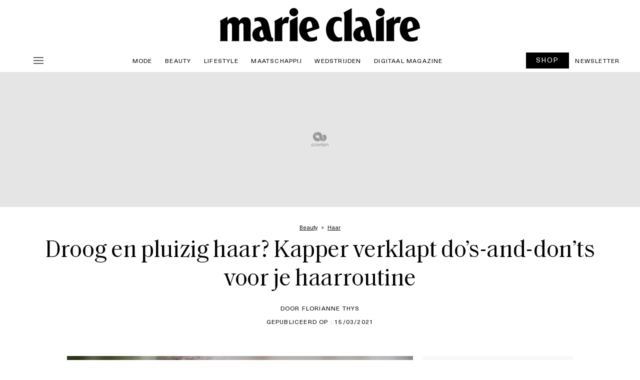

--- FILE ---
content_type: text/css; charset=utf-8
request_url: https://marieclaire.be/nl/wp-content/cache/min/1/nl/wp-content/themes/ventures2025/style_optimized.css?ver=1766354097
body_size: 9739
content:
@font-face{font-family:"Charter Regular";src:url(../../../../../../../themes/ventures2025/fonts/Charter_Regular.woff2) format("woff2"),url(../../../../../../../themes/ventures2025/fonts/Charter_Regular.woff) format("woff"),url(../../../../../../../themes/ventures2025/fonts/Charter_Regular.ttf) format("truetype");font-display:swap}@font-face{font-family:"NeueHaasUnica Regular";src:url(../../../../../../../themes/ventures2025/fonts/NeueHaasUnica-regular.woff2) format("woff2"),url(../../../../../../../themes/ventures2025/fonts/NeueHaasUnica-regular.woff) format("woff"),url(../../../../../../../themes/ventures2025/fonts/NeueHaasUnica-regular.ttf) format("truetype");font-display:swap}@font-face{font-family:"NeueHaasUnica Medium";src:url(../../../../../../../themes/ventures2025/fonts/NeueHaasUnica-medium.woff2) format("woff2"),url(../../../../../../../themes/ventures2025/fonts/NeueHaasUnica-medium.woff) format("woff"),url(../../../../../../../themes/ventures2025/fonts/NeueHaasUnica-medium.ttf) format("truetype");font-display:swap}@font-face{font-family:"Saol-Text-Regular";src:url(../../../../../../../themes/ventures2025/fonts/Saol-Text-Regular.woff2) format("woff2"),url(../../../../../../../themes/ventures2025/fonts/Saol-Text-Regular.woff) format("woff"),url(../../../../../../../themes/ventures2025/fonts/Saol-Text-Regular.ttf) format("truetype");font-display:swap}@font-face{font-family:"Saol-Text-Regular-Italic";src:url(../../../../../../../themes/ventures2025/fonts/Saol-Text-Regular-Italic.woff2) format("woff2"),url(../../../../../../../themes/ventures2025/fonts/Saol-Text-Regular-Italic.woff) format("woff"),url(../../../../../../../themes/ventures2025/fonts/Saol-Text-Regular-Italic.ttf) format("truetype");font-display:swap}html{font-size:16px;margin:0;padding:0}body{padding:0;margin:0;background-color:#fff;justify-content:center;color:#000}@media (max-width:728px){picture img{width:100%}}.container-fluid{justify-content:center;text-align:center;margin:0;padding:0;overflow-x:hidden}.container{max-width:1200px;padding:0}.breadcrumb{background-color:transparent}@media (max-width:1024px){.container{max-width:100%;padding:0}}.row{width:100%;margin:0;padding:0;justify-content:center}.col{padding:0}.content{width:100%}section{background:#FFF;padding:0}.col-12{padding:0}@media (min-width:768px){.mobile{display:none!important}}@media (max-width:768px){.desktop{display:none!important}}@media (max-width:576px){.small{display:none!important}}@media (max-width:768px){body,p,h1,h2,h3,h4,h5,h6{overflow-wrap:break-word;word-wrap:break-word;white-space:normal;hyphens:auto}}h1{font-family:"Saol-Text-Regular";font-size:clamp(2.125rem, 0.5694rem + 3.2407vw, 3rem);font-style:normal;font-weight:400;line-height:1.2em;letter-spacing:-.0075em;margin-bottom:20px}.header-auteur h1,.classique h2{font-family:"Saol-Text-Regular";font-size:32px;font-style:normal;font-weight:400;line-height:1.2em;padding:0;text-align:center}.header-classique h1{padding:0}@media (min-width:768px){.single-post .header-1{padding:0 20px}}h2{font-family:"Saol-Text-Regular";font-size:clamp(2.125rem, 0.5694rem + 3.2407vw, 3rem);font-style:normal;font-weight:400;line-height:1.2em;letter-spacing:-.0075em;margin-bottom:20px}h2.titre-categorie{font-family:"Saol-Text-Regular";font-size:clamp(2.125rem, -4.0972rem + 12.963vw, 5.625rem);font-style:normal;font-weight:400;line-height:1em;letter-spacing:-.025em}h2.titre-categorie:hover,.titre-categorie a:hover{font-family:"Saol-Text-Regular-Italic";text-decoration:none}.contenu-article h2{text-align:center;margin-bottom:30px}.contenu-recette h2{text-align:left;margin-bottom:30px}.contenu-contact h2{text-align:center}.contenu-classique h2{text-align:left}h3{font-family:"Saol-Text-Regular";font-size:32px;font-style:normal;font-weight:400;line-height:1.2em;padding:20px 0;text-transform:none}h3.listing-articles-produits{font-family:"Saol-Text-Regular";font-size:18px;font-style:normal;font-weight:400;line-height:1.4em;letter-spacing:-.01em;width:100%;text-transform:none;padding:0;margin-bottom:1rem}div.listing-articles-produits{font-family:"Saol-Text-Regular";font-size:24px;font-style:normal;font-weight:400;line-height:1.4em;letter-spacing:-.01em;width:100%;text-transform:none;padding:0;margin-bottom:1rem}@media (max-width:768px){h3.listing-articles-produits{font-size:19px}}h3.dernier-article{font-family:"Saol-Text-Regular";font-size:32px;font-style:normal;font-weight:400;line-height:1.2em;padding:20px 10px;text-align:center;text-transform:none}h3.listing-produits{font-family:"NeueHaasUnica Regular";font-size:18px;font-style:normal;font-weight:400;line-height:1em;letter-spacing:-.0225em;padding:20px 0;text-transform:none}.related-posts h3{font-family:"Saol-Text-Regular";font-size:20px;font-style:normal;font-weight:400;line-height:1.3em;text-transform:none}.contenu-contact h3,.contenu-classique h3{font-family:"NeueHaasUnica Regular";font-size:18px;font-style:normal;font-weight:400;line-height:1.4em;letter-spacing:0,22em;text-transform:uppercase;margin-bottom:30px;text-align:left}h3.nom-team{font-family:"Saol-Text-Regular";font-size:20px;font-style:normal;font-weight:400;line-height:1.2em;text-transform:none;text-align:center;margin-bottom:10px}h4{font-family:"Saol-Text-Regular";font-size:25px;font-style:normal;font-weight:400;line-height:1.2em;padding:20px 0;text-transform:none}h5{font-family:"Saol-Text-Regular";font-size:20px;font-style:normal;font-weight:400;line-height:1.2em;padding:20px 0;text-transform:none}h6{font-family:"Saol-Text-Regular";font-size:18px;font-style:normal;font-weight:400;line-height:1.2em;padding:20px 0;text-transform:none}p{font-family:"Charter Regular";font-size:19px;font-style:normal;font-weight:400;line-height:1.5em;letter-spacing:-.002em;margin-bottom:20px}p.auteur{font-family:"NeueHaasUnica Regular";font-size:12px;font-style:normal;font-weight:400;line-height:2.5em;letter-spacing:.1em;text-transform:uppercase}p.footer{color:#fff;font-family:"NeueHaasUnica Regular";font-size:12px;font-style:normal;font-weight:400;line-height:1em}p.introduction{font-family:"Saol-Text-Regular";font-size:20px;font-style:italic;font-weight:400;line-height:1.2em}.article-infos p{color:#000;font-size:12px;font-family:"NeueHaasUnica Regular";font-weight:400;line-height:1.5em;text-transform:uppercase;letter-spacing:.1em;justify-content:center;align-items:center;padding:0;margin-bottom:0;display:inline-flex;text-decoration:none;white-space:nowrap}.article-infos p:last-child{margin-top:10px;width:100%}.header-2 .article-infos p{width:auto}.header-2 .article-infos p:last-child{margin-top:0}.mentions-legales-footer p,.footer-end p{padding:0;margin:0;color:#fff;font-family:"NeueHaasUnica Regular";font-size:12px;font-style:normal;font-weight:400;line-height:1em}.related-posts p{font-family:"Saol-Text-Regular";font-size:16px;font-style:normal;font-weight:400;line-height:2em;letter-spacing:.075em;text-transform:uppercase;margin-bottom:20px}.icones-recette p{color:#000;font-size:14px;font-family:"NeueHaasUnica Regular";font-weight:400;line-height:1em;letter-spacing:0em;justify-content:center;align-items:center;padding:0;margin-bottom:0;display:inline-flex;text-decoration:none;white-space:nowrap}.contenu-article p{margin-bottom:30px}.contenu-recette p{margin-bottom:30px}.chiffre-etape p,p.numero{font-family:"Saol-Text-Regular";font-size:50px;font-style:normal;font-weight:400;line-height:1em;letter-spacing:-.025em;margin-bottom:0}p.titre-produit{font-family:"Saol-Text-Regular";font-size:32px;font-style:normal;font-weight:400;line-height:1.2em;letter-spacing:-.0075em;margin-bottom:0}p.poste-auteur,.liste-magazines p{font-family:"NeueHaasUnica Medium";font-size:16px;font-style:normal;font-weight:500;line-height:1.3em;letter-spacing:.002em}p.team-poste{font-family:"Saol Text";font-size:16px;font-style:normal;font-weight:400;line-height:1.4em;letter-spacing:-.022em;text-align:center;text-transform:none;margin-bottom:10px}p.team-description{font-family:"Saol Text";font-size:16px;font-style:normal;font-weight:400;line-height:1.4em;letter-spacing:-.022em;text-align:left;text-transform:none;margin-bottom:30px}.icones-contact p{color:#000;font-size:12px;font-family:"NeueHaasUnica Regular";font-weight:400;text-transform:uppercase;letter-spacing:.1em;justify-content:center;align-items:flex-start;padding:.5rem 1rem;display:inline-flex;text-decoration:none;white-space:nowrap;margin:0}.details-auteur p{margin-bottom:10px}i{font-style:italic}strong,b{font-weight:700}figcaption{color:var(--Gris,#737373);font-family:"NeueHaasUnica Regular";font-size:11px;font-style:normal;font-weight:400;line-height:1.2em;text-transform:uppercase;text-align:left;margin-bottom:20px}a{color:#000;text-decoration:none}a:focus,a:hover{color:#000}a.categorie{font-family:"NeueHaasUnica Regular";font-size:12px;font-style:normal;font-weight:600;line-height:4em;letter-spacing:.1em;text-decoration-line:underline;text-transform:uppercase}.menu a{color:#000;font-size:12px;font-family:"NeueHaasUnica Regular";font-weight:400;text-transform:uppercase;letter-spacing:.1em;justify-content:center;align-items:flex-start;padding:.5rem .8rem;display:inline-flex;text-decoration:none;white-space:nowrap;max-height:46px}.menu a:hover{text-decoration:underline;transition:all 1s ease-out}.col-boutons a.bouton-simple{color:#fff}.col-boutons a.bouton-simple:hover,.col-boutons a.bouton-simple:focus{color:#000}.menu-footer a{color:#fff;font-size:12px;font-family:"NeueHaasUnica Regular";font-weight:400;text-transform:uppercase;letter-spacing:.1em;justify-content:center;align-items:flex-start;padding:1rem 0;display:inline-flex;text-decoration:none;white-space:nowrap}.menu a:hover{text-decoration:underline;transition:all 1s ease-out}.article-infos a{color:#000;font-size:12px;font-family:"NeueHaasUnica Regular";font-weight:400;line-height:1rem;text-transform:uppercase;letter-spacing:.1em;justify-content:center;align-items:center;padding:0 .5rem 0 .5rem;display:inline-flex;white-space:nowrap;text-decoration:underline}.article-infos span{color:#000;font-size:12px;font-family:"NeueHaasUnica Regular";font-weight:400;line-height:1rem;text-transform:uppercase;letter-spacing:.1em;justify-content:center;align-items:center;padding:0 .5rem 0 .5rem;display:inline-flex;white-space:nowrap}#social-share a{color:#000;font-size:12px;font-family:"NeueHaasUnica Regular";font-weight:400;text-transform:uppercase;letter-spacing:.1em;justify-content:center;align-items:center;padding:0 .65rem;display:inline-flex;text-decoration:none;white-space:nowrap}.contenu-recette a,.contenu-article a,.contenu-classique a,.contenu-contact a,.magazine a{text-decoration:underline}.list-social-verticale a{font-size:12px;font-family:"NeueHaasUnica Regular";font-weight:400;text-transform:uppercase;letter-spacing:.1em;justify-content:left;align-items:center;padding:.5rem 1rem;display:inline-flex;text-decoration:none;white-space:nowrap}.details-auteur a{margin-bottom:10px}.breadcrumb{height:40px}.breadcrumb a{font-family:"NeueHaasUnica Regular";font-size:11px;font-style:normal;font-weight:400;line-height:1.3em}.breadcrumb a span{text-decoration-line:underline}.contenu-article .icon-quote{width:50px!important;height:50px!important;display:inline-flex}.quote{justify-content:center;text-align:center;margin-bottom:30px}.quote p{font-family:"Saol-Text-Regular";font-size:clamp(1.5rem, 0.5rem + 2vw, 2rem);font-style:italic;font-weight:400;line-height:1.2em;letter-spacing:-.0075em;margin-bottom:20px;text-align:center}li{font-family:"Charter Regular";font-size:19px;font-style:normal;font-weight:400;line-height:1.5em;letter-spacing:-.002em}ul,ol{padding-left:2em;margin:0 0 20px}.bouton-simple,.single_add_to_cart_button,.add_to_cart_button,.aawp-button{color:white!important;min-height:30px!important;padding:7px 19px 9px 19px!important;background:black!important;align-items:center!important;justify-content:center!important;font-size:14px!important;font-family:"NeueHaasUnica Regular"!important;font-weight:400!important;line-height:1em!important;border:1px solid black!important;text-align:center!important;text-decoration:none!important;display:inline-flex!important}.single_add_to_cart_button,.add_to_cart_button{font-size:16px!important}.bouton-simple:hover{color:black!important;background:white!important;text-decoration:none!important;transition:all 0.4s ease-out!important}.shopping-liste-horizontale .bouton-simple{padding:12px 22px 12px 22px!important}.bouton-icone{color:#fff;min-height:30px;padding:5px 27px 5px 27px;background:#000;align-items:center;justify-content:center;font-size:14px;font-family:"NeueHaasUnica Regular";font-weight:400;line-height:1em;border:1px solid #000;width:auto}.bouton-icone span{align-items:center;justify-content:center;vertical-align:middle}.bouton-icone:hover{color:#000;background:#fff;text-decoration:none;transition:all 0.4s ease-out}.icon{display:inline-flex;width:20px;height:20px;background-size:cover;margin-right:12px}.icon-bookmark{background-image:url(../../../../../../../themes/ventures2025/assets/img/ph_bookmark-simple-thin-white.svg)}.bouton-icone:hover>.icon-bookmark{background-image:url(../../../../../../../themes/ventures2025/assets/img/ph_bookmark-simple-thin.svg)}table{caption-side:bottom;border-collapse:collapse;border:1px solid #000}.single-post table{width:100%;margin-bottom:20px}thead,tbody,td,th{border:inherit;border-style:solid;border-width:1px;padding:10px}th{font-family:"NeueHaasUnica Regular";font-size:12px;font-style:normal;font-weight:400;line-height:2.5em;letter-spacing:1.2px;text-transform:uppercase;text-align:center;border:inherit;border-style:solid;border-width:1px}td{font-family:"Charter Regular";font-size:19px;font-style:normal;font-weight:400;line-height:1.5em;letter-spacing:-.002em;margin-bottom:20px;padding:10px}section.banniere{height:85vh;width:100%;display:inline-flex;justify-content:center;align-items:end;padding-bottom:3%;background-image:url(../../../../../../../themes/ventures2025/assets/img/vertical-image-a-la-une-elle-4.jpg.webp);background-size:cover;background-position:center;object-fit:cover}.logo{width:69px;height:25px;left:30px;top:30px;position:absolute}.banniere p{font-family:"Saol-Text-Regular";font-size:1.8rem;font-weight:400;line-height:1.1em;letter-spacing:-.0124em;text-align:center;background-color:#000;color:#fff;padding:20px 24px 15px 24px;bottom:3%;width:auto}.menu{justify-content:flex-start;align-items:center;text-align:left;display:inline-flex;background:#fff;padding:0;flex-wrap:nowrap;width:100%;position:-webkit-sticky;position:sticky;top:0;z-index:2}.logo-menu{padding:.5rem .625rem .5rem .625rem}.logo-elle{width:4rem;padding:0}.menu-items{display:inline-flex;justify-content:flex-start;flex-wrap:nowrap;text-align:left}.boutons{text-align:right}@media (min-width:1034px){.menu-mobile{display:none!important}}@media (max-width:1034px){.menu-desktop{display:none!important}}.menu-line1{display:inline-flex;justify-content:space-between;align-items:center;max-width:1200px;z-index:1000}.menu-line1 .col-logos{justify-content:left;display:inline-flex;align-items:center;flex-wrap:nowrap}.menu-line1 .col-boutons{justify-content:right;display:inline-flex;align-items:center;flex-wrap:nowrap}.menu-line2{display:inline-flex;justify-content:left;align-items:center;border-top:1px solid #D4D4D4;overflow:hidden;max-width:1200px;z-index:1000;overflow:hidden;white-space:nowrap}.menu-items-wrapper{overflow-x:auto;-webkit-overflow-scrolling:touch;scroll-behavior:smooth}.menu-items{display:inline-flex}.menu-items a{flex-shrink:0}.menu-items-wrapper::-webkit-scrollbar{display:none}#menu-pop-up{max-width:220px;width:100%;background-color:#fff;padding:30px 0;position:fixed;top:0;left:0;text-align:left;justify-content:space-between;min-height:100vh;overflow-x:hidden;display:none;list-style:none;box-shadow:rgba(0,0,0,.33) 0 0 0 10000px}section#menu-pop-up{z-index:3000!important}#menu-pop-up a,#menu-pop-up li,#menu-pop-up ul li a{display:block;text-decoration:none;color:#000;padding:5px 0 0;font-family:"NeueHaasUnica Regular";font-size:14px;font-style:normal;font-weight:400;line-height:1em;text-transform:none;letter-spacing:0}#menu-pop-up p{display:block;text-decoration:none;color:#000;padding:0;font-family:"NeueHaasUnica Regular";font-size:14px;font-style:normal;font-weight:400;line-height:1em;margin:0}#menu-pop-up p:hover{text-decoration:none}.recherche{display:flex;flex-direction:column;justify-content:left;align-items:center;margin:0;padding:0 20px;max-height:30px;gap:10px}.row.recherche img,.row.bas-menu img{padding:0}.recherche img,.row.bas-menu img{width:auto;height:16px;position:relative;left:0}.bas-menu{background-color:#000;bottom:0;margin-top:-20px;display:flex;flex-direction:column;justify-content:left;align-items:center;padding:20px;gap:10px;max-height:60px}.menu-lang{position:absolute;bottom:0;width:100%}.bas-menu p{color:white!important}button.menu-pop-up{background-color:transparent;border:none;padding:0}#menu-pop-up .close{top:10px}#menu-vertical{list-style:none;padding:0 20px;margin:0}.menu-item>a{display:flex;justify-content:space-between;align-items:center;padding:10px}.toggle-arrow{cursor:pointer;transition:transform 0.3s;position:absolute;right:20px}.sous-menu{list-style-type:none;padding-left:20px;display:none}.sous-menu.open{display:block;background-color:#F5F5F5;padding:5px 10px 15px;margin-top:10px}.toggle-arrow.open{transform:rotate(90deg)}.ads-horizontal{width:100%;height:250px;background:#DEDEDE}.ads-horizontal-nofull{display:flex;justify-content:center}.ads-horizontal-nofull .row{width:100%;max-width:1200px;height:250px;background:#DEDEDE;margin:2%}.ads-vertical{background:#F8F8F8;top:4rem;position:-webkit-sticky;position:sticky;-webkit-align-self:flex-start;-ms-flex-item-align:flex-start;align-self:flex-start;grid-area:ad;z-index:1}.ads-vertical.mobile,.ads-vertical.small{margin:0 0 0 6%;background:#F8F8F8;top:4rem;position:-webkit-initial;position:initial;-webkit-align-self:flex-start;-ms-flex-item-align:flex-start;align-self:flex-start;grid-area:ad;z-index:1}.ads{padding:0}@media (max-width:1024px){.ads-vertical{margin:0 5%;top:6rem;width:90%}}@media (max-width:768px){.ads.small{display:none}.ads-vertical.mobile{margin-bottom:30px}}.ad-content{margin:20px 0 20px 0}.section-2-col{width:100%;min-height:600px;padding:2%;justify-content:center;flex-direction:row}.bloc-visuel-full{padding:0;margin:0}.bloc-visuel-full img{display:block;max-width:600px;width:100%;object-fit:cover;object-fit:cover;height:100%}.bloc-text{padding:6%;justify-content:center;align-items:center;min-height:100%;text-align:center}@media (max-width:1024px){.section-2-col{min-height:464px}.full-50{height:100%}}@media (max-width:576px){.section-2-col{min-height:430px;flex-direction:column-reverse;padding:0}.bloc-text{padding:5% 5%}.full-50{width:100%;height:100%}}.titre-categorie-list-horizontale{display:flex;max-width:1200px;width:95%;height:auto;padding:2% 5% 0% 5%;justify-content:center;align-items:center;flex-shrink:0;border-top:1px solid #D4D4D4;border-bottom:1px solid #D4D4D4;text-align:center;padding-top:20px}@media (max-width:1024px){.titre-categorie-list-horizontale{margin-left:2%;width:96%}}@media (max-width:768px){.titre-categorie-list-horizontale{padding:20px 5px 0 5px;border-bottom:0}.titre-categorie-list-horizontale h2{margin-bottom:5px}}.categorie-list-4-posts{display:flex;max-width:1200px;padding:2%;justify-content:space-between;align-items:center;flex-wrap:nowrap}.post-text-down{height:auto;justify-content:center;align-items:flex-start;display:inline-flex;padding:0 12px}.post-text-down img{display:block;max-width:280px;max-height:280px;width:100%;height:auto;object-fit:cover;margin-bottom:10px}@media (max-width:1024px){.categorie-list-4-posts{display:flex;max-width:100%;padding:3% 5%}}@media (max-width:768px){.categorie-list-4-posts{padding:20px 0}}.categorie-list-vert-4-posts{display:flex;max-width:1200px;padding:2% 2% 4%;justify-content:center;align-items:center}.dernier-article-cat{height:auto;padding:0 0 1.5% 1.5%}.dernier-article-cat img{display:block;max-width:800px;max-height:400px;width:100%;object-fit:cover;height:auto}.listing-article-vertical{display:flex;flex-direction:column;justify-content:flex-start;padding:0 1.5%}.post-text-right{flex-direction:row;justify-content:flex-start;align-items:center;display:inline-flex;padding-bottom:20px;border-top:none;gap:15px}.post-text-right img{width:100%}.post-text-right>img:first-of-type,.post-text-right>picture:first-of-type{display:block;width:100%;height:auto;max-width:90px}@media (max-width:768px){.post-text-right>img:first-of-type,.post-text-right>picture:first-of-type{width:100%}}@media (max-width:1024px){.categorie-list-vert-4-posts{display:flex;max-width:100%;padding:3% 5%}}@media (max-width:768px){.categorie-list-vert-4-posts{display:flex;max-width:100%;padding:20 0}.listing-article-vertical{padding:20px 15px 0 15px}.dernier-article-cat img{display:block;max-width:800px;max-height:800px;width:100%;height:auto}.dernier-article-cat{height:auto;padding:0}}@media (max-width:576px){.post-text-right{border-top:1px solid #D4D4D4;padding:20px 0;flex-direction:row;display:flex;gap:15px}}.categorie-list-4-produits{display:flex;max-width:1200px;padding:3% 0 6% 0;justify-content:center;align-items:center}.produit-text-down{height:auto;justify-content:center;align-items:center;display:flex;flex-direction:column;text-align:center;padding:0 12px}.produit-text-down img{display:block;max-width:280px;max-height:280px;width:100%;height:auto;object-fit:cover}@media (max-width:1024px){.categorie-list-4-produits{display:flex;max-width:100%;padding:3% 5%}}@media (max-width:768px){.categorie-list-4-produits{display:flex;max-width:100%;padding:20px 15px}}.listing-post-ads{display:flex;max-width:1200px;padding:2% 2% 2%;justify-content:center;align-items:center}.listing-post-ads img{width:100%}.four-articles-down{max-width:800px;display:flex;flex-wrap:nowrap;justify-content:space-between;padding:0}.post-text-down-small{height:auto;justify-content:center;align-items:flex-start;display:inline-flex;padding:0 12px}.post-text-down-small img{display:block;max-width:280px;max-height:280px;width:100%;height:auto;margin-bottom:10px;object-fit:cover}@media (max-width:1024px){.listing-post-ads{display:flex;max-width:100%;padding:3% 5%}}@media (max-width:768px){.listing-post-ads{display:flex;max-width:100%;padding:20px 0;display:flex;flex-wrap:wrap}.four-articles-down{flex-wrap:wrap}}.guide-achat{display:flex;max-width:1200px;width:100%;padding:2% 2% 4%;justify-content:flex-start;align-items:flex-start;flex-direction:row}.list-produits-guide{display:flex;width:30%;margin:1.5%;padding:15px 0;gap:15px;border-top:20px solid #000}.produit-text-right{display:inline-flex;gap:15px;justify-content:flex-start;align-items:center;padding:15px 0;text-decoration:none!important}.produit-text-right picture img{width:200px}.produit-text-right img{width:200px}.guide-achat h3{font-family:"Charter Regular";font-size:24px;font-style:normal;font-weight:400;line-height:1em;letter-spacing:.01em;text-transform:uppercase}@media (max-width:1024px){.guide-achat{display:flex;max-width:97%;padding:3% 5%}}@media (max-width:768px){.guide-achat{padding:20px 5px 20px 5px;flex-wrap:wrap}.guide-achat .row{flex-direction:column}.produit-text-right img{width:100%}.list-produits-guide{width:100%}}.post-text-down-big{max-width:367px;height:auto;justify-content:center;align-items:flex-start;display:inline-flex;padding:0 12px}.post-text-down-big img{margin-bottom:10px}.post-text-down-small img{display:block;max-width:367px;max-height:367px;width:100%;height:auto;margin-bottom:10px;object-fit:cover}.ligne-par-2{flex-wrap:nowrap;display:inline-flex;padding:0}.full-content{display:flex;max-width:1200px;width:100%;padding:2% 2% 4% 2%;justify-content:center;align-items:flex-start;flex-direction:row}.full-content img{display:block;max-width:1200px;max-height:400px;width:100%;height:auto;margin-bottom:10px;object-fit:cover}.ligne-par-4{flex-wrap:wrap;display:inline-flex;padding:0}footer{margin:0;background-color:#000;display:flex}.footer{display:block;max-width:1200px;width:100%;padding:3.5%;justify-content:flex-start;align-items:flex-start;flex-direction:row}.logo-footer{text-align:left;padding:2% 0}.logo-footer img{width:85px}.list-social{justify-content:flex-start;align-items:center;text-align:left;gap:11px;display:inline-flex;padding:2% 0}.list-social img{width:30px;height:30px}.menu-footer{display:inline-flex;justify-content:flex-start;flex-wrap:wrap;gap:3%;padding:2% 0}.menu-col{max-width:1200px;height:auto;display:flex;justify-content:flex-start;align-items:flex-start;padding:0;flex-direction:column}.mentions-legales-footer{text-align:left;padding:0 0 2% 0}.footer-end{justify-content:space-between;align-items:center;padding:0;margin-top:20px}.footer-end-left{padding:0;text-align:left}.footer-end-right{padding:0;text-align:right}@media (max-width:1024px){.footer{padding:3% 5%}}@media (max-width:768px){.footer{padding:40px 15px}.logo-footer{padding:8% 0}.list-social{padding:0 0 8% 0}.menu-footer{gap:0;padding:0 0 8% 0}.mentions-legales-footer{padding:0 0 8% 0}.footer-end-right{justify-content:flex-start;text-align:left}.footer-end{padding:8% 0}.footer-end-left{padding:0 0 8% 0;text-align:left}}section.full-banniere{height:50vh;width:100%;display:inline-flex;justify-content:center;align-items:flex-end;text-align:left;padding-bottom:2%;background-image:url(../../../../../../../themes/ventures2025/assets/img/vertical-image-a-la-une-elle-4.jpg.webp);background-size:cover;background-position:center;object-fit:cover;margin-bottom:20px}.full-banniere .row{justify-content:flex-start;max-width:1200px;padding-left:1%}.full-banniere h1{text-transform:uppercase;background-color:#fff;padding:20px 40px 15px 40px;width:auto}.post-text-right-hor{flex-direction:row;justify-content:flex-start;align-items:center;display:inline-flex;padding-bottom:20px;border-top:none;gap:10px}.post-text-right-hor>img:first-of-type,.post-text-right-hor>picture:first-of-type{display:block;width:60%;height:auto;max-width:120px}.post-text-right-hor picture img{width:100%}@media (max-width:576px){.post-text-right-hor{border-top:none;padding-top:0;flex-direction:row;display:flex;gap:10px}}.post-category-parent,.post-category-child{text-decoration:none!important}.post-category-child:before{content:" > ";font-size:11px;padding:.25rem;text-decoration:none}.header-1{justify-content:center;margin-bottom:40px;margin-top:20px;text-align:center}.header-1 .breadcrumb,.header-3 .breadcrumb,.header-4 .breadcrumb,.header-recette .breadcrumb{display:inline-flex;text-align:center;align-items:center}.header-1 .breadcrumb .col{padding:0}.header-1 .header-content{gap:20px;text-align:center}.header-1 .article-infos,.header-3 .article-infos,.header-4 .article-infos,.header-recette .article-infos{display:flex;justify-content:center;align-items:center;margin-bottom:20px;flex-wrap:wrap}.header-2{justify-content:flex-start;margin-bottom:40px;margin-top:20px;max-width:1052px;padding:0 20px}.header-2 .breadcrumb{display:inline-flex;text-align:left;align-items:center;height:40px}.header-2 .breadcrumb .col{padding:0}.header-2 .header-content{gap:20px;text-align:left;padding:0}.header-2 .article-infos{display:flex;justify-content:flex-start;align-items:left;margin-bottom:20px;flex-wrap:wrap}.header-3{justify-content:flex-start;text-align:left;margin:20px 0 40px;padding:0;width:100%}.header-3 img{display:block;width:100%;object-fit:cover;height:100%;max-height:755px}.header-4,.header-recette{justify-content:center;margin-bottom:0;padding:20px 0 0;margin-top:20px}.header-4 img{display:block;width:100%;object-fit:cover;height:100%;max-height:700px;padding:0}.header-recette img{display:block;width:100%;height:50px;padding:0}.header-4 .image p{text-align:left;padding:0;margin-left:20px}.row.image div{padding:0;width:100%}.header-4 .header-content,.header-recette .header-content{max-width:612px;width:100%}.header-4 .bloc-text,.header-recette .bloc-text{justify-content:center;text-align:center;margin:10px 0 50px;padding:0;width:100%}.contenu-article,.contenu-recette{display:flex;max-width:1052px;padding:0 20px;justify-content:center;align-items:center}.contenu-article .ads-vertical.mobile,.contenu-article .ads-vertical.small,.contenu-recette .ads-vertical.mobile,.contenu-recette .ads-vertical.small{margin:0 0 30px 6%}.col-left{flex:0 0 100%;width:100%}.col-right{flex:0 0 100%;width:100%;margin:20px 0 0 0}@media (min-width:992px){.col-left{flex:0 0 auto;width:calc(100% - 320px)}.col-right{flex:0 0 auto;width:300px;margin:0 0 0 20px}}img.principal{display:block;width:100%;object-fit:cover;height:auto}picture.principal img{display:block;width:100%;object-fit:cover;height:auto}.row .icones-recette{justify-content:center;margin-bottom:20px}.article{padding:0}.recette{padding:0}@media (max-width:1024px){.contenu-article,.contenu-recette{display:flex;max-width:100%;padding:3% 5%}.header-1,.header-2{padding:0 5%}}@media (max-width:768px){.contenu-article,.contenu-recette{padding:0 15px 0 15px}.contenu-article .ads-vertical.mobile,.contenu-article .ads-vertical.small,.contenu-recette .ads-vertical.mobile,.contenu-recette .ads-vertical.small{margin:15px 0 15px 0;width:100%}.header-4,.header-3{margin:0;padding:0;overflow-y:hidden}.header-1,.header-2,.header-recette{padding:0 15px 0}.header-4 .bloc-text{padding:20px 15px 0}.header-3 .bloc-text{padding:20px 15px 0;margin:10px 0 50px}}.contenu-article img{display:block;object-fit:cover;height:auto}.contenu-recette img{display:block;object-fit:cover;height:auto}.ingredients .row{flex-direction:row;margin-bottom:30px}.ingredients .colonne-1,.ingredients .colonne-2{width:50%;padding:0}.preparation .row{margin-bottom:30px}@media (max-width:576px){.ingredients .row{flex-direction:column}.ingredients .colonne-1,.ingredients .colonne-2{width:100%}}.related-posts{padding:30px 0}.info-auteur{border-top:1px solid #000;border-bottom:1px solid #000;padding:30px 0;text-align:center}.portrait-auteur{padding:0}.portrait-auteur img{margin:0 auto}@media (min-width:728px){.info-auteur{text-align:left}.portrait-auteur{padding:0 30px 0 0;text-align:left}}.portrait-auteur img{border-radius:100%;width:100%;width:80px;height:80px}.details-auteur{padding:0;display:block;flex-direction:column}#social-share{padding:30px 0;justify-content:flex-start;align-items:center;border-bottom:1px solid #000}#social-share img{width:30px;height:auto}.related-post-text-right{flex-direction:row;justify-content:flex-start;align-items:center;padding:0;display:inline-flex;padding-bottom:10px;border-top:none;gap:10px}a.related-post-text-right{text-decoration:none}.related-post-text-right img{display:block;width:120px;height:auto;object-fit:cover;max-width:initial}.related-post-text-right picture img{display:block;width:120px;height:auto;object-fit:cover;max-width:initial}button#showMore,button#showMoreImages{color:#fff;min-height:30px;padding:7px 19px 9px 19px;background:#000;align-items:center;justify-content:center;font-size:14px;font-family:"NeueHaasUnica Regular";font-weight:400;line-height:1em;border:1px solid #000;width:30%;margin-top:40px}button#showMore:hover,button#showMoreImages:hover{color:#000;background:#fff;text-decoration:none;transition:all 0.4s ease-out}.plus-darticles{padding-bottom:40px;text-align:center}.plus-darticles .categorie-list-4-posts{padding-bottom:0%;text-align:left}.hidden{display:none}@media (max-width:768px){button#showMore{width:80%}.plus-darticles .categorie-list-4-posts{padding:0 15px}}.auteur{text-align:center}.header-auteur{justify-content:center;padding:2% 2% 4%;text-align:center}.header-auteur img{width:125px;height:125px;object-fit:cover;border-radius:100%;margin-bottom:50px}@media (max-width:768px){.header-auteur{padding:20px 15px}.header-auteur img{margin-bottom:40px}}.icones-contact .row{gap:10px;width:auto;flex-direction:row}.icones-contact img{width:auto;height:30px;margin:0}.auteur .categorie-list-4-posts{padding:2% 2% 0;text-align:left}.classique,.liste-equipe{max-width:638px;text-align:left;padding:0}.liste-equipe{margin-bottom:30px}.header-classique{justify-content:flex-start;padding:20px 20px 40px 20px;width:100%}.contenu-contact,.contenu-classique{display:flex;padding:0 2%;justify-content:center;align-items:center;width:100%}.list-social-verticale{justify-content:flex-start;align-items:flex-start;text-align:left;gap:11px;display:flex;flex-direction:column;padding:2% 0}.list-social-verticale img{width:30px;height:30px;margin-right:10px}hr{padding:0;margin-bottom:30px;color:#000;size:1px;width:100%;max-width:612px}.categorie-liste-equipe{display:flex;max-width:638px;padding:0 2%;justify-content:space-between;align-items:center;flex-wrap:nowrap}.equipe-text-down{height:auto;justify-content:center;align-items:flex-start;display:inline-flex;padding:0 1.5%}.equipe-text-down img{display:block;max-width:auto;max-height:480px;width:100%;height:auto;object-fit:cover;margin-bottom:10px}@media (max-width:1024px){.categorie-list-equipe{display:flex;max-width:100%;padding:3% 5%}}@media (max-width:768px){.header-classique{padding:20px 15px 0}.categorie-liste-equipe{padding:20px 15px 0 15px}.contenu-contact,.contenu-classique{padding:20px 15px}}@media (max-width:576px){.equipe-text-down{padding:0}}.newsletter{background-image:url(../../../../../../../themes/ventures2025/assets/img/background-newsletter.png);background-repeat:no-repeat;background-size:cover;width:100%;height:100vh;max-height:800px;display:flex;justify-content:center;align-items:center;margin-bottom:50px}.banniere-newsletter{max-width:600px;height:auto;padding:50px;background-color:#fff;justify-content:center;align-items:center;display:flex;flex-direction:column}form{width:100%;max-width:350px}.form-newsletter .bouton-simple{text-transform:uppercase;margin:20px 0}input{border:1px solid #000;border-radius:0;padding:10px;width:100%;background-color:#F5F5F5}[type=button]:not(:disabled),[type=reset]:not(:disabled),[type=submit]:not(:disabled),button:not(:disabled){width:auto}.form-newsletter p,input::placeholder{font-family:"NeueHaasUnica Regular";font-size:12px;font-style:normal;font-weight:400;line-height:1em;text-align:left}.magazine{max-width:1200px;margin-top:90px;padding:0 2% 4%}.cover{padding:0 2%}.cover img{max-width:600px;width:100%;height:auto;object-fit:cover;margin-bottom:20px}.cover-description{padding:7%}@media (max-width:768px){.magazine{max-width:1200px;margin-top:40px;padding:0}.cover{padding:20px 15px}.cover-description{padding:20px 15px}.banniere-newsletter{padding:50px 25px}}.header-magazine{display:flex;justify-content:flex-start;align-items:center;text-align:left;margin-top:20px;margin-bottom:40px;padding:0 2%;width:100%}.header-magazine img{display:block;width:100%;object-fit:cover;height:100%;max-height:755px}.header-magazine .bloc-text{padding:7%;justify-content:flex-start;align-items:center;min-height:100%;text-align:left}.liste-magazines{max-width:638px;text-align:left;padding:0 2%;display:flex;flex-direction:column;max-width:1200px;margin-bottom:30px}.liste-magazines img{max-width:600px;width:100%;height:auto;object-fit:cover;margin-bottom:20px}.ligne-magazine-3col{display:flex;max-width:1200px;padding:0 2% 1%;justify-content:center;align-items:center;flex-wrap:nowrap;gap:2%}.mag-text-down{height:auto;justify-content:center;align-items:flex-start;display:inline-flex;padding:0;flex-direction:column}.mag-text-down img{display:block;max-width:600px;max-height:800px;width:100%;height:auto;object-fit:cover;margin-bottom:10px}@media (max-width:768px){.header-magazine .bloc-text{padding:20px 15px}.header-magazine{padding:20px 15px;margin-bottom:20px}.liste-magazines{padding:20px 15px}}@media (max-width:576px){.ligne-magazine-3col{padding:0;flex-wrap:wrap;gap:0}}.shopping-court{display:flex;max-width:657px;padding:2% 2% 4%;justify-content:center;align-items:center}.listing-produits-shopping-court{display:flex;flex-direction:column;justify-content:flex-start;padding:0}.produit-text-right{flex-direction:row;justify-content:flex-start;align-items:center;padding:20px 0;display:inline-flex;border-top:none;gap:20px;border-bottom:1px solid #000}.produit-text-right img{display:block;width:19%;height:auto}.shopping-court .description{width:50%}.shopping-court .description p{margin:0}.shopping-court .bouton-simple{padding:7px 15px 9px 15px}@media (max-width:1024px){.shopping-court{display:flex;max-width:100%;padding:3% 5%}}@media (max-width:576px){.shopping-court{display:flex;max-width:100%;padding:20px 15px 0 15px;text-align:center}.listing-produits-shopping-court{padding:1.5%}.produit-text-right{flex-direction:column;justify-content:center;border:0}.produit-text-right img{display:block;width:100%}}.shopping-liste-horizontale{display:flex;max-width:960px;padding:2% 2% 4%;justify-content:center;align-items:flex-end;flex-direction:column}.shopping-liste-horizontale .bouton-simple a{color:#fff;text-decoration:none}.shopping-liste-horizontale .bouton-simple a:hover{color:#000}@media (min-width:728px){.shopping-liste-horizontale>.row>.col-12:first-of-type{padding-right:20px}}p.numero{margin-top:10px}.shopping-liste-horizontale .row{align-items:center;margin-bottom:20px}.shopping-liste-horizontale img{max-width:480px;width:100%;height:auto}@media (max-width:768px){.shopping-liste-horizontale{max-width:480px;text-align:left}.shopping-liste-horizontale .row{margin-bottom:40px}p.description-produit{width:100%}}@media (max-width:576px){.shopping-liste-horizontale{padding:20px 15px;text-align:center}}.shopping-liste-verticale{display:flex;padding:2% 2% 4%;justify-content:center;align-items:flex-start;flex-direction:row}.shopping-liste-verticale .row{align-items:flex-start;justify-content:center;margin-bottom:20px;gap:20px;flex-wrap:wrap}.shopping-liste-verticale img{max-width:255px;max-height:255px;;width:100%;height:auto;object-fit:cover}.shopping-liste-verticale p.credit-photo{text-align:left}.shopping-liste-verticale .bouton-simple{padding:7px;margin-bottom:10px}p.titre-produit-vertical{font-family:"Saol-Text-Regular";font-size:20px;font-style:normal;font-weight:400;line-height:1.2em;text-transform:none;text-align:center;margin-bottom:10px}.produit-vertical{max-width:255px;display:flex;flex-direction:column;justify-content:center}@media (max-width:1200px){.shopping-liste-verticale .row{justify-content:flex-start}}@media (max-width:576px){.shopping-liste-verticale{padding:20px 15px;text-align:center}.shopping-liste-verticale img{max-width:100%;max-height:100%;width:100%;height:auto}.produit-vertical{max-width:100%;display:flex;flex-direction:column;justify-content:center}}.galerie-mosaique{display:flex;padding:2% 2% 4%;justify-content:space-between;align-items:center}.visuel-galerie{justify-content:center;align-items:flex-start;display:flex;padding:0 1.5% 1.5%;flex-direction:column}.visuel-galerie img{max-width:280px;width:100%;height:auto;object-fit:cover}.visuel-galerie p.credit-photo{margin-bottom:0;text-align:left}@media (max-width:1024px){.galerie-mosaique{padding:3% 5%;justify-content:center}}@media (max-width:768px){.galerie-mosaique{padding:20px 15px}.visuel-galerie img{max-width:100%;width:100%}}@media (max-width:576px){.visuel-galerie{padding:0 0 20px 0}}.galerie-lightbox{max-width:612px;width:100%;display:flex;padding:2% 2% 4%;justify-content:center;align-items:center}.galerie-lightbox .row{padding:0}.galerie-lightbox img{padding:0;width:100%}.galerie-lightbox button{margin-top:-15%;margin-bottom:10%}.galerie-lightbox .row:after{content:"";display:table;clear:both}@media (max-width:576px){.galerie-lightbox{padding:20px 15px}}.modal{display:none;position:fixed;z-index:20000;padding-top:100px;left:0;top:0;width:100%;height:100%;overflow:auto;background-color:#fff}.modal-content{position:relative;background-color:transparent;margin:auto;padding:0;width:90%;max-width:1200px;border:none;display:block;text-align:center}.modal-content .row{width:100%;justify-content:flex-end;margin-bottom:20px}.contenu-texte-modale{text-align:right;padding-right:20px}.contenu-texte-modale h2{text-align:center;margin-bottom:10px}@media (min-width:576px){.contenu-texte-modale h2{text-align:right}}.contenu-texte-liste{text-align:center}.contenu-texte-liste h2{margin-top:20px;margin-bottom:10px;text-align:center}.modal-content h1{margin-bottom:100px;text-align:left}.close{color:#000;position:absolute;top:10px;right:10px;font-size:18px;font-weight:100;height:30px;width:30px;border:1px solid #000;border-radius:100%;text-align:center}.close:hover,.close:focus{color:#999;text-decoration:none;cursor:pointer}@media (max-width:576px){.modal-content{padding:20px 15px;margin:0;width:100%}.contenu-texte-modale{width:100%;padding:0;text-align:center}.contenu-texte-modale h2{text-align:center}.contenu-texte-modale img{width:100%}.close{top:-50px}.modal-content h1{margin-bottom:50px}}.container.galerie-slider-horizontal{position:relative;width:100%;max-width:860px;overflow:hidden;margin-bottom:20px}.slider-container{display:flex;max-width:860px;margin:0;transform:none}.mySlides{width:100%;flex-shrink:0}.mySlides img{width:100%;height:400px;object-fit:cover;display:block}.navigation{position:absolute;top:50%;width:100%;display:flex;justify-content:space-between;transform:translateY(-50%)}.prev{left:0}.next{right:0}.arrow img{width:30px;height:30px}.navigation .arrow{cursor:pointer;background-color:#F8F8F8;padding:10px;border:none;width:30px;height:30px;border-radius:100%;position:relative}.navigation .arrow.next{right:5px}.navigation .arrow.prev{left:5px}.navigation .arrow img{position:relative;top:-7px}@media (max-width:768px){.slider-container img{object-fit:cover;height:700px;width:100%}}section a:hover,section a:visited{text-decoration:none}.container{background:#FFF}.menu{z-index:3}.menu-line2{border-bottom:1px solid #D4D4D4;overflow-x:auto;overflow-y:hidden;scrollbar-width:none}.header-1,.contenu-article,.header-2,.contenu-article{background:#FFF}.ads-horizontal{background:#FFF;margin:0 auto;height:auto}.article-text{margin-top:20px}.article-text img,.wp-caption,iframe{max-width:100%;margin:0 auto!important}@media (max-width:768px){.article-text img{width:100%;height:auto}}.wp-caption-text{color:var(--Gris,#737373);font-family:"NeueHaasUnica Regular";font-size:11px;font-style:normal;font-weight:400;line-height:1.2em;text-transform:uppercase}.classique{max-width:970px}.logo-elle-link{padding:0!important}.rmgAd{padding:0}.custom-cta{color:#fff;min-height:30px;padding:7px 19px 9px 19px;background:#000;align-items:center;justify-content:center;font-size:14px;font-family:"NeueHaasUnica Regular";font-weight:400;line-height:1em;border:1px solid #000;text-align:center;text-transform:uppercase}.custom-cta:hover{color:#000;background:#fff;text-decoration:none;transition:all 0.4s ease-out}.bouton-simple:focus{color:#000;background:#fff;text-decoration:none;transition:all 0.4s ease-out}.custom-cta:focus{color:#000;background:#fff;text-decoration:none;transition:all 0.4s ease-out}p:has(.custom-cta){text-align:center}.header-3{overflow-x:visible}.aligncenter{margin:0 auto;text-align:center}#ez-toc-container{display:none}@media (max-width:576px){.article-infos p{width:100%;line-height:1rem}}.credit-photo{color:var(--Gris,#737373);font-family:"NeueHaasUnica Regular";font-size:11px;font-style:normal;font-weight:400;line-height:1.2em;text-transform:uppercase;margin-bottom:0px!important}.entry-horoscope>div:nth-child(-n+4){text-align:center}.entry-horoscope h3{text-align:center;font-size:26px}.entry-horoscope h4{text-align:center;font-size:18px}.responsive-iframe-container{position:relative;width:100%;padding-bottom:56.25%;height:0;overflow:hidden}.responsive-iframe-container iframe{position:absolute;top:0;left:0;width:100%;height:100%;border:0}.galerie-liste{text-align:center;margin-top:20px}.galerie-liste h3{margin-bottom:0;padding-bottom:0}.galerie-liste p{margin-bottom:20px}.galerie-liste .image-galerie{margin-bottom:40px}@media (max-width:576px){.contenu-texte-modale{width:100%;padding:0;margin:0 0 40px 0;order:2;text-align:center}}.galerie-liste img{max-height:500px;width:auto}.banner-hero{position:relative;overflow:hidden;display:grid;height:436px}@media (min-width:73.75rem){.banner-hero{height:85vh}}@media (min-width:64rem){.banner-hero{height:76vh}}@media (min-width:61.25rem){.banner-hero{height:85vh}}@media (min-width:40.625rem){.banner-hero{height:86vh}}.banner-hero-logo{position:absolute;margin:0;z-index:1}.banner-hero-logo-link{display:flex;align-items:center;padding:2rem}.banner-hero-logo-img{height:auto;width:100px}@media (min-width:728px){.banner-hero-logo-img{height:auto;width:150px}}.banner-hero-text{position:relative;z-index:1;margin:0 .625rem .9375rem;padding-left:.9375rem;padding-right:.9375rem;align-self:flex-end;text-align:center;background:transparent}@media (min-width:48rem){.banner-hero-text{margin:0 0 1.25rem;padding-left:4.375rem;padding-right:4.375rem}}.banner-hero-title{margin:0;width:fit-content;font-family:SaolText,SaolText-fallback,SaolText-roboto,SaolText-local,Georgia,Times,serif;font-weight:400;letter-spacing:.0225rem;background-color:#000;color:#fff;padding:1.25rem 1.5rem .9375rem;margin:0 auto 1.25rem;font-size:1.8125rem;line-height:1.1}.banner-hero-title:hover{color:#d4d4d4;transition:color 0.3s ease-in-out}@media (max-width:48rem){.banner-hero-title{padding:.9375rem 1.25rem .8125rem;margin:0 auto .3125rem;font-size:1.5rem}}.banner-hero-image-link{height:100%;width:100%;position:absolute}.banner-hero-image-wrapper{height:100%;width:100%;overflow:hidden}.banner-hero-picture{position:absolute;width:100%;height:100%;top:0}.banner-hero-image{width:100%;height:100%;object-fit:cover}.hero-category-single{padding:1rem .938rem;margin:.9375rem 0;text-align:center}.hero-category__title_single{font-family:'SaolDisplay',Georgia,serif;font-size:2rem;text-transform:uppercase;margin:0;line-height:1.2}@media (min-width:40.625rem){.hero-category-single{padding:0 2.5rem}}.hero-category{position:relative;overflow:hidden;display:grid;width:100%;padding-bottom:110%;margin-bottom:15px}@media (min-width:650px){.hero-category{padding-bottom:50%}}@media (min-width:1024px){.hero-category{margin-bottom:20px}}@media (min-width:576px){.hero-category{padding-bottom:20%}}.hero-category__image{position:absolute;width:100%;height:100%;top:0}.hero-category__image img{width:100%;height:100%;object-fit:cover}.hero-category__content{position:absolute;padding:0 15px;width:100%;display:flex;flex-direction:column;justify-content:center;margin:0;height:100%}@media (min-width:650px){.hero-category__content{padding:0 40px}}.hero-category__title{text-align:left;padding:10px;background-color:#fff;color:#000;bottom:0;position:absolute;font-family:SaolDisplay,Georgia,Times,serif;font-weight:400;text-transform:uppercase}@media (min-width:650px){.hero-category__title{padding:30px 30px 20px;margin-bottom:30px;font-size:45px;line-height:1}}@media (min-width:1024px){.hero-category__title{padding:37px 30px 24px;margin-bottom:40px;font-size:60px;line-height:1}}.custom-wrapper-pint{text-align:center}.pint-embed{display:table;margin:0 auto}.galerie-slider-horizontal{position:relative;overflow:hidden;width:100%;max-width:1200px;margin:0 auto}.galerie-slider-horizontal .credit-photo{margin-bottom:10px!important}.slider-container{display:flex;transition:transform 0.5s ease-in-out}.mySlides{flex:0 0 100%;display:flex;flex-direction:column;justify-content:center;align-items:center;text-align:center}.mySlides img{max-width:100%;max-height:80vh;object-fit:contain;margin:0 auto}.flexbox-galerie{display:flex;flex-wrap:wrap;gap:10px}.flexbox-image-galerie{display:flex;flex-direction:column;align-items:center;text-align:center;margin-bottom:20px}.flexbox-image-galerie img{width:100%;height:auto;object-fit:cover}@media (max-width:768px){.flexbox-image-galerie{flex:1 1 100%}}.flexbox-galerie-3col{display:flex;flex-wrap:wrap;gap:10px}.flexbox-image-galerie-3col{display:flex;flex-direction:column;align-items:center;text-align:center;margin-bottom:20px}.flexbox-image-galerie-3col img{width:100%;height:auto;object-fit:cover}@media (max-width:768px){.flexbox-image-galerie-3col{flex:1 1 100%}}.navigation{position:absolute;top:50%;width:100%;display:flex;justify-content:space-between;transform:translateY(-50%)}.navigation button{background:none;border:none;cursor:pointer;padding:10px;transition:transform 0.3s ease}.navigation button img{width:24px;height:24px;pointer-events:none}.navigation button:hover{transform:scale(1.1)}@media (max-width:768px){.mySlides img{max-height:60vh}.navigation button img{width:20px;height:20px}}.image-mosaic{display:grid;grid-template-columns:repeat(auto-fill,minmax(150px,1fr));gap:10px}.mosaic-item{position:relative;overflow:hidden}.mosaic-item img{width:100%;height:auto;object-fit:contain}.mosaic-item-large{grid-column:span 2;grid-row:span 2}.mosaic-item-medium{grid-column:span 2;grid-row:span 1}.mosaic-item-small{grid-column:span 1;grid-row:span 1}.header-search{padding:20px 20px 40px 20px}.search-form{display:flex;justify-content:center;align-items:center;margin-top:50px;max-width:800px;margin-left:auto;margin-right:auto}.search-form .bouton-simple{padding:17px!important}.search-form .form-control{flex:1;height:50px;font-size:16px;padding:10px 15px;border:1px solid #ccc;border-right:none;outline:none;border-radius:0;box-shadow:none}.is-large.wc-block-cart .wc-block-cart-items td{border:1px solid hsla(0,0%,7%,.11);padding:16px 10px!important}.woocommerce-ordering{display:none}.brands{margin-top:10px;margin-bottom:20px;position:relative;border-bottom:1px solid #a8a8a8;padding-bottom:25px;display:flex;flex-wrap:wrap;align-items:center;justify-content:space-around}.home .brands img{filter:contrast(0)}@media (max-width:728px){.brands a,.brands span{flex:1 1 auto;display:inline-block;margin:0 auto;margin-left:auto;outline:none;min-height:50px;min-width:50%}}.brands img{width:auto;max-width:max-content;margin:auto;max-height:25px}.brands a:hover img{filter:none}.logo-ventures a{background-color:#000;display:block;padding:0 20px;position:absolute;top:-10px;left:50%;transform:translateX(-50%)}.logo-ventures span{background-color:#000;display:block;padding:0 20px;position:absolute;top:-10px;left:50%;transform:translateX(-50%)}.logo-ventures{border-bottom:1px solid #a8a8a8;height:25px;position:relative;margin-bottom:35px}.single-product .product{background:#fff;display:inline-block}.trv-player-container-wrapper{margin-top:20px;margin-bottom:20px}.article-bottom-line{background-color:rgb(236,239,241);padding:16px;border-radius:10px;margin-bottom:40px}

--- FILE ---
content_type: image/svg+xml
request_url: https://marieclaire.be/fr/wp-content/uploads/2025/02/marieclaire-logo.svg
body_size: 13380
content:
<?xml version="1.0" encoding="UTF-8"?>
<!-- Generator: Adobe Illustrator 19.0.0, SVG Export Plug-In . SVG Version: 6.00 Build 0)  -->
<!DOCTYPE svg PUBLIC "-//W3C//DTD SVG 1.1//EN" "http://www.w3.org/Graphics/SVG/1.1/DTD/svg11.dtd">
<svg version="1.1" id="Calque_1" xmlns="http://www.w3.org/2000/svg" xmlns:xlink="http://www.w3.org/1999/xlink" x="0px" y="0px" width="600px" height="100px" viewBox="0 0 600 100" style="enable-background:new 0 0 600 100;" xml:space="preserve">
<g id="XMLID_66_">
	<g id="XMLID_67_">
		<ellipse id="XMLID_98_" cx="221.4128723" cy="12.4056492" rx="13.2948761" ry="12.4056492"/>
		<path id="XMLID_97_" d="M232.9822693,92.8992386c-0.0028229-5.7190781-0.0071259-65.0192795-0.0062408-67.1553345    c0.0052643-0.2811985-0.2356567-0.3778858-0.3791809-0.3038445    c-13.9999847,7.1719284-22.5945282,12.0516434-22.5945282,12.0516434s-0.5156555,0.0538559-0.5180969,1.2970924    c0.0024414,5.050724-0.0114288,45.7154579-0.0114288,53.9998741c0,0.8066711-0.0009766,1.3297729-0.0009766,1.5075989    c-0.000885,2.0086594-0.8381653,3.6056595-1.0127563,4.105629c-0.0200348,0.0568161,0.0549011,0.0971832,0.0549011,0.0971832    l19.1802216,0.0009842h6.2483826c0,0,0.0734711-0.0413513,0.0549011-0.0971832    c-0.1912842-0.5490036-1.0151978-2.0710831-1.0137329-4.1066132    C232.9837341,94.1674805,232.9837341,93.6780472,232.9822693,92.8992386z"/>
		<path id="XMLID_94_" d="M159.0825043,88.8003006c-3.0955353,0.6702118-4.6096802-1.7383957-6.0460663-8.2334137    c-2.9859009-13.5035095-4.0587311-19.7272835-4.9999695-24.2367897    c-3.4151917-16.3538933-7.0236359-21.8075218-13.2328491-25.3969307    c-8.2549438-4.7719116-21.6890411-5.1719379-30.9744263-0.4629536c0,0-0.3381424,0.1245499-0.3372574,0.5731277    c0.0038071,1.8662739-0.014267,8.8160915-0.0299988,9.5068798c-0.0124054,0.5653496,0.3715515,0.1423683,0.3715515,0.1423683    c7.4282074-2.9490356,18.8821335-4.8792191,20.6719971,12.2558441c0.0110397,0.1057472,0.2633972,0.84132-0.0395737,0.9201965    c-6.6815796,1.7095375-17.1813736,5.202755-21.7238235,10.1564102    c-10.1803131,11.1035843-5.7933044,28.9895935,5.3815918,33.6192093    c6.2345123,2.5845413,19.1262894,4.6325912,28.3691635-4.615242c5.8701019,5.937355,10.3991699,5.9353867,14.1148834,5.9603958    c0,0,8.148941-0.0201874,8.5415955-0.008667c0.3148804,0.008667,0.3148804,0.008667,0.3186951-1.0605011    c0.0013733-0.3548431-0.0038147-5.5027542,0.0023499-8.5853043    C159.471344,88.9493561,159.4642029,88.7166138,159.0825043,88.8003006z M130.7738953,85.9282608    c-12.8426285,8.4420471-17.4957733-16.5572128-4.9985123-21.3839493c0.5038376-0.1596985,0.801918,0.1384354,0.801918,0.1384354    l5.0462952,20.0657806C131.7599792,85.2253647,131.1650848,85.7042694,130.7738953,85.9282608z"/>
		<path id="XMLID_91_" d="M270.1907349,26.507349c-18.9632263-0.7162991-31.6135864,12.0054646-32.73703,35.5398483    c-0.7051086,14.773632,7.5163269,28.3328743,16.541626,33.466404c10.7330933,6.106514,24.559967,5.0507431,35.1060486,0.6085815    c2.0728149-0.8730316,1.9764709-1.3624725,1.9764709-2.7181473c0-1.3576508,0-7.7642593,0-8.4430313    c0-0.6778946,0.2494202-1.8365555-1.3286133-0.8798294c-1.5775452,0.9557419-6.0413513,3.3681717-10.0280762,3.6278076    c-7.70578,0.500946-13.4789734-1.1960754-17.4909973-13.6716766c-0.6325073-1.9653397-0.0858765-1.7393723,0.346344-2.0124969    c0.4317322-0.2721405,34.7878418-11.2862244,34.7878418-11.2862244c0.6268311-0.4249573,0.6450195-1.6086197,0.586792-2.3845711    C296.557251,39.7358665,285.1409302,27.0713196,270.1907349,26.507349z M261.5656128,62.4904633    c-1.2398071,0.339386-1.467865,0.2634735-1.5413208-1.3191528c-0.2341919-5.0594978,0.105896-12.663559,1.7979736-16.8278732    c2.9081116-7.160408,8.5482178-6.9911575,11.6218567-2.1576233c1.6344299,2.5710526,3.0241089,6.9627037,3.354126,13.4086876    c0.130249,2.5335503-1.420166,2.4836311-1.8093872,2.6172409    C272.3469543,59.1261292,261.5656128,62.4904633,261.5656128,62.4904633z"/>
		<path id="XMLID_83_" d="M92.046608,93.1300201L92.018959,89.783905l-0.0047913-33.0730667    c0.0023499-11.1616745,2.6543045-29.2756157-15.7259445-29.2756157c-9.3911896,0-13.9670525,3.5681438-18.5238647,10.6309814    c-0.1559296,0.2418137-0.4059448,0.2629814-0.4670067,0c-3.627491-15.5947762-26.6489677-13.4948483-34.0484543-0.4672852    c-0.1788883,0.2518578-0.3229961,0.4547806-0.4383793,0.5970535c-0.2061462,0.2586517-0.4803905,0.0927467-0.4794121-0.2096176    c-0.0009785-0.3855667-0.0014668-4.4551582-0.001955-5.3873672c0.0009766-1.4850521,0.0009766-4.1291599,0.001955-6.2704391    c0.0051765-0.2821827-0.2271519-0.37887-0.3654957-0.3053207C8.4908657,33.217308,0.2522381,37.4935684,0.2522381,37.4935684    s-0.3787819,0.1865807-0.2080027,0.6273804c0.2872372,0.8691902,0.8839871,2.4317322,0.8749011,4.6167259    C0.9253893,46.1068344,0.9301766,82.5706253,0.929688,90.880043v2.2499771    c-0.008109,2.5547104-0.5452622,4.1181412-0.8153042,4.992157c-0.1345325,0.4326248,0.311076,0.418251,0.311076,0.418251    l18.0433826,0.000885h4.3273163c0,0,0.5558147,0.0625229,0.3625641-0.418251    c-0.2151356-0.536499-0.8605385-1.7720566-0.8510628-4.993042l0.0229607-1.9095993    c-0.0024433-5.7354202-0.001955-25.3799973-0.001955-33.3894196c0-1.9096146,0.0004883-3.0633469,0.0004883-3.0633469    c0.0009766-5.6671829,3.6394138-9.757946,7.5354824-9.7992973c4.7151833,0.0134888,5.9253922,4.8484001,5.9311562,7.0955238    l-0.0004883,5.9882584l-0.002346,33.2933197c0,0,0.0033226,1.6056671,0.0028343,1.7845612    c-0.0090866,2.5556946-0.5457497,4.1181412-0.8157921,4.993042c-0.1345329,0.432724,0.3115616,0.418251,0.3115616,0.418251    l18.0433846,0.0009842l4.3273163-0.0009842c0,0,0.5558128,0.0625229,0.3620758-0.418251    c-0.2146492-0.536499-0.8605385-1.7720566-0.8505745-4.993042c0.0004883-0.1270065-0.0013695-2.8538208-0.0013695-2.8538208    l0.0028343-23.6743011c0.0004883-1.9114761,0.0038109-11.8660431,0.0038109-11.8660431    c0.0009766-5.6680717,3.6394119-9.7573586,7.5359726-9.7987099c4.7151794,0.0129852,5.9245071,4.8469238,5.9306641,7.0949326    l-0.0009766,5.9710312l-0.0013657,31.7789268l0.0247192,3.3479843c-0.00811,2.5547104-0.5452652,4.1181412-0.8152084,4.992157    c-0.1345367,0.4326248,0.3109741,0.418251,0.3109741,0.418251l18.0434799,0.000885h4.3273163    c0,0,0.5562057,0.0625229,0.3625641-0.418251C92.6825333,97.5865631,92.0365448,96.3510056,92.046608,93.1300201z"/>
		<path id="XMLID_82_" d="M206.8080292,27.2294445c-6.0613861-1.0297909-14.0157166-1.3903351-19.0276031,9.7992992    c-0.178009,0.2475166-0.3215332,0.4456253-0.4365234,0.5865211c-0.2051697,0.252346-0.4789276,0.0893974-0.4775543-0.20578    c-0.0013733-0.3783875-0.0839233-3.2720909-0.0849152-4.185482c0.0014801-1.4538403,0.0014801-4.7681561,0.0019684-6.8652287    c0.0051727-0.2778511-0.226181-0.371582-0.3635406-0.299511c-13.4241486,7.0479679-23.1679382,12.710722-23.1679382,12.710722    s-0.453125,0.1312485-0.3066711,0.4562607c0.1997986,0.6230469,1.2917786,4.057579,1.289444,5.8998413    c0.0066376,3.3013191,0.0109406,38.0666924,0.0109406,46.205883l-0.0071411,1.8884354    c-0.0076141,2.5133591-0.5447693,4.0489197-0.8157959,4.9074783c-0.1340332,0.4279022,0.3115692,0.4134293,0.3115692,0.4134293    l18.043869,0.0009842l5.4798889-0.0009842c0,0,0.5566864,0.0615387,0.3630524-0.4124451    c-0.2151337-0.5259705-0.8606415-1.7413406-0.8505859-4.9084625l0.0190582-1.8692322    c-0.0018616-5.6171722-0.001358-24.8117981-0.001358-32.6586571c0-1.1633873,0-1.4807205,0-1.5537796    c-0.0009766-10.7819176,8.3840942-13.587101,15.9915771-11.7756577c0.82341,0.1956367,1.0061188-0.1408958,1.1983795-0.9220695    c0.227066-0.9187164,2.8937683-13.430357,3.2873077-15.6356354    C207.4716034,27.6491737,207.5821991,27.3616753,206.8080292,27.2294445z"/>
		<path id="XMLID_80_" d="M348.1091003,82.5658951c-4.7886658-6.8469162-7.1509399-12.8486633-7.1424561-22.6763191    c0.0210266-22.3176346,13.8040161-25.2377243,24.2675476-18.673481V29.7409286    c-5.909668-3.3676815-13.7017822-3.9570541-19.5465698-3.2561264    c-17.4486084,2.095583-27.6374207,18.5195885-27.6478577,37.2171936    c-0.0105591,20.3676605,11.5712585,44.746727,48.3546143,33.4182663l0.0009766-11.7650299    C360.9932556,88.4522476,352.924408,89.45121,348.1091003,82.5658951z"/>
		<path id="XMLID_79_" d="M395.2596741,0.4821523c0,0-16.2644653,8.6041098-24.7721558,13.2452564    c0.8472595,0.7976141,2.6313477,4.2696505,2.6313477,15.7101698c0,12.5606709,0.0009766,24.887701,0.0029297,28.9482288    c0.0038147,8.2776299-0.0029297,24.1579399-0.1069031,36.720089c-0.0114136,1.391304-0.7814026,3.3018112-0.7814026,3.4364014    c0,0,24.6329346-0.0018692,24.5785217-0.0018692c-0.2432556,0-1.5075073-8.3065643-1.5075073-8.3065643    S395.2339783,0.0206763,395.2596741,0.4821523z"/>
		<ellipse id="XMLID_78_" cx="481.1448669" cy="12.4474449" rx="13.2944908" ry="12.4052067"/>
		<path id="XMLID_77_" d="M491.6504211,92.9030762c-0.0038147-5.7584686-0.0076294-65.4653931-0.0066528-67.6158295    c0.0056763-0.2822819-0.2357483-0.3803577-0.3797607-0.3058128    c-13.9994812,7.2214527-22.5940247,12.1347408-22.5940247,12.1347408s-0.5161438,0.0528717-0.5180969,1.3052673    c0.0019531,5.0858841-0.0114441,46.0289497-0.0114441,54.3700752c0,0.8124847-0.0009766,1.3384476-0.0009766,1.5192184    c-0.000885,2.0210571-0.8386536,3.6296844-1.0132446,4.1316223c-0.019043,0.0577011,0.0553894,0.0989532,0.0553894,0.0989532    l19.1802368,0.0009842h6.2483826c0,0,0.0734558-0.0422363,0.0544128-0.0980606    c-0.1908264-0.5528564-1.0142212-2.0845718-1.0132446-4.1334991    C491.6513977,94.1808701,491.6513977,93.6867065,491.6504211,92.9030762z"/>
		<path id="XMLID_75_" d="M539.6416016,43.5434608c0.2298584-0.9322052,2.8184204-12.8784962,3.2172241-15.1154785    c0.2089233-1.1730366,0.3205566-1.4585667-0.4637451-1.5974922c-4.5595703-0.8111038-13.513855-2.2798119-19.0046387,9.2852478    c-0.1803589,0.2509689-0.326355,0.4529076-0.442688,0.5946884c-0.2080078,0.2562904-0.4846802,0.0923538-0.4846802-0.2081413    c0-0.3840866-0.0848999-3.3186493-0.0848999-4.2450447c0.0008545-1.4755039,0.0008545-4.1027756,0.0018311-6.2306652    c0.0048218-0.2807064-0.2298584-0.3764076-0.3682251-0.3037453    c-13.6026306,7.1487904-23.1531677,12.1592579-23.1531677,12.1592579s-0.4588928,0.1331139-0.3091431,0.4639359    c0.1870117,0.5865173,0.8596802,2.8580589,0.9837646,4.7464981c0.0056458,3.3483849,0.010437,41.4992599,0.010437,49.7576828    c0,0.8038177,0,1.3249588,0,1.5027771c-0.0009766,2.0009766-0.8148193,3.5932465-0.9846191,4.0912552    c-0.019043,0.0576935,0.0534668,0.0970764,0.0534668,0.0970764l18.6363831,0.0009842l6.0690308-0.0009842    c0,0,0.0725098-0.0393829,0.0543213-0.0960922c-0.1860352-0.5461502-0.9854736-2.0634003-0.9836426-4.0922394    c0-0.1278-0.0018311-0.6172409-0.0018311-1.3931961c-0.0029297-5.6998672-0.0019531-26.9088593-0.0019531-34.8691483    c0-1.8980865,0-3.0422745,0-3.0422745c0.0706177-5.0084953,2.5760498-8.3036156,6.2073364-9.87994    c2.9157104-1.1817017,4.3039551-0.7927895,9.8348389-0.6899109    C539.2800293,44.493885,539.4469604,44.3352661,539.6416016,43.5434608z"/>
		<path id="XMLID_71_" d="M599.9778442,58.3540154c-1.3930054-18.6181488-12.8097534-31.2826958-27.760437-31.8466663    c-18.9627075-0.7162991-31.6131592,12.0054646-32.736145,35.5398483    c-0.7050781,14.773632,7.517395,28.3318901,16.5412598,33.4672966c10.732605,6.1046371,24.5604248,5.0498505,35.1060791,0.6076889    c2.0732422-0.8740158,1.9768066-1.3624725,1.9768066-2.7191315c0-1.3566666,0-7.7632751,0-8.4410629    c0-0.6788788,0.2481079-1.8384323-1.3280029-0.8808136c-1.578125,0.9557419-6.0423584,3.3681717-10.0285645,3.6258392    c-7.7062988,0.5019302-13.4795532-1.1950912-17.4915161-13.6706924c-0.6325684-1.9643555-0.0858765-1.7383881,0.3453979-2.0115128    c0.4321899-0.2721405,34.7883301-11.2880974,34.7883301-11.2880974    C600.0188599,60.312645,600.0370483,59.1299667,599.9778442,58.3540154z M563.5922852,62.4894753    c-1.2393188,0.340374-1.4673462,0.2644615-1.5408325-1.3181648c-0.2337646-5.0594978,0.105957-12.663559,1.7984619-16.8278732    c2.9081421-7.1609001,8.5477905-6.9916496,11.6218872-2.1581154c1.6334229,2.5705605,3.0234985,6.9631958,3.3546143,13.4073181    c0.1287842,2.5354118-1.4216309,2.4845085-1.8108521,2.6200867    C574.3746338,59.1261292,563.5922852,62.4894753,563.5922852,62.4894753z"/>
		<path id="XMLID_68_" d="M462.0599976,88.5176239c-3.0951233,0.6701126-4.6092834-1.7383804-6.045166-8.2334061    c-2.9863892-13.502533-4.0597229-19.7273979-5.0004578-24.236805    c-3.4156799-16.3543739-7.0231628-21.8071175-13.2323608-25.3974247    c-8.2558289-4.7713966-21.6885681-5.1709423-30.974823-0.4614658c0,0-0.337738,0.1240578-0.337738,0.5721436    c0.0038147,1.8666801-0.0133972,8.8169785-0.0296021,9.5068779c-0.0124207,0.5648575,0.3721313,0.14188,0.3721313,0.14188    c7.4276123-2.9480629,18.8825073-4.8782349,20.6715088,12.2573204c0.0104675,0.1057434,0.2633057,0.8413277-0.0401611,0.9192009    c-6.6805115,1.7105331-17.1803894,5.2026672-21.7228394,10.157402    c-10.1811829,11.1025009-5.7933044,28.9894943,5.3811035,33.6192169c6.2340088,2.5835571,19.12677,4.6315918,28.3691711-4.6152496    c5.870575,5.937355,10.3986511,5.9344025,14.1158447,5.9594116c0,0,8.1490173-0.0201874,8.5411072-0.0076828    c0.3148804,0.0076828,0.3148804,0.0076828,0.3186951-1.0614853c0-0.3548431-0.0038147-5.5027542,0.0018616-8.5852966    C462.4482727,88.6666946,462.4425964,88.4349213,462.0599976,88.5176239z M433.7518921,85.6465683    c-12.8422241,8.4420471-17.4962463-16.5572052-4.9985046-21.3840485c0.5037231-0.1605835,0.8014221,0.1375504,0.8014221,0.1375504    l5.0471802,20.0656891C434.7374878,84.942688,434.1430969,85.4215851,433.7518921,85.6465683z"/>
	</g>
</g>
</svg>